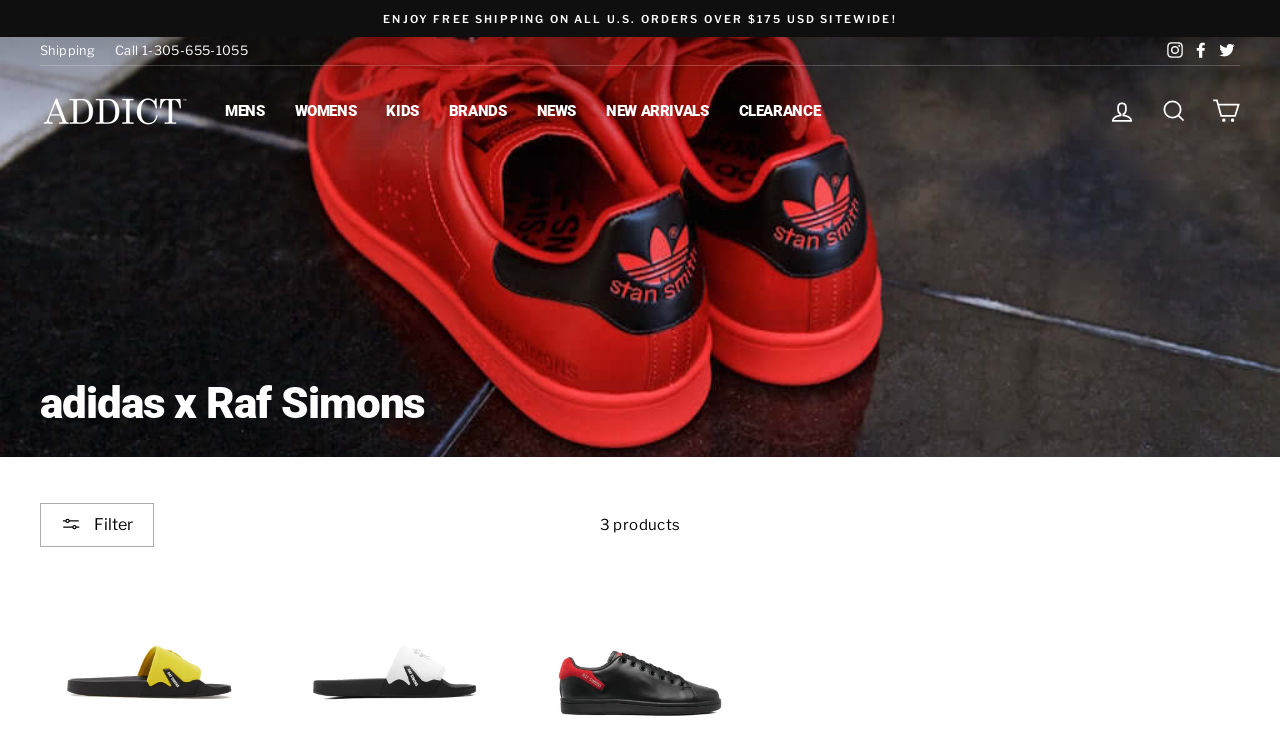

--- FILE ---
content_type: text/javascript; charset=utf-8
request_url: https://www.addictmiami.com/en-qa/cart/update.js
body_size: 476
content:
{"token":"hWN7n5BC1AQan93R4KSJZty5?key=0932c863a52c98979a819b0a20e4e0c0","note":null,"attributes":{"journey_id":"jid-fa22f551-3e04-53d7-820f-9cbbaba0e6f2"},"original_total_price":0,"total_price":0,"total_discount":0,"total_weight":0.0,"item_count":0,"items":[],"requires_shipping":false,"currency":"QAR","items_subtotal_price":0,"cart_level_discount_applications":[],"discount_codes":[],"items_changelog":{"added":[]}}

--- FILE ---
content_type: text/javascript; charset=utf-8
request_url: https://www.addictmiami.com/en-qa/cart.js
body_size: -517
content:
{"token":"hWN7n5BC1AQan93R4KSJZty5?key=0932c863a52c98979a819b0a20e4e0c0","note":"","attributes":{"journey_id":"jid-fa22f551-3e04-53d7-820f-9cbbaba0e6f2"},"original_total_price":0,"total_price":0,"total_discount":0,"total_weight":0.0,"item_count":0,"items":[],"requires_shipping":false,"currency":"QAR","items_subtotal_price":0,"cart_level_discount_applications":[],"discount_codes":[]}